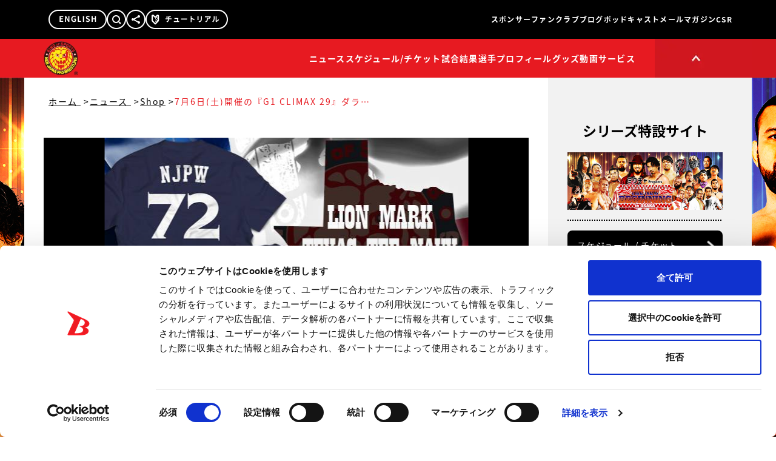

--- FILE ---
content_type: text/html; charset=utf-8
request_url: https://www.google.com/recaptcha/api2/aframe
body_size: 183
content:
<!DOCTYPE HTML><html><head><meta http-equiv="content-type" content="text/html; charset=UTF-8"></head><body><script nonce="Q8xPLstV9BmvnHAq9TAkwg">/** Anti-fraud and anti-abuse applications only. See google.com/recaptcha */ try{var clients={'sodar':'https://pagead2.googlesyndication.com/pagead/sodar?'};window.addEventListener("message",function(a){try{if(a.source===window.parent){var b=JSON.parse(a.data);var c=clients[b['id']];if(c){var d=document.createElement('img');d.src=c+b['params']+'&rc='+(localStorage.getItem("rc::a")?sessionStorage.getItem("rc::b"):"");window.document.body.appendChild(d);sessionStorage.setItem("rc::e",parseInt(sessionStorage.getItem("rc::e")||0)+1);localStorage.setItem("rc::h",'1769810190406');}}}catch(b){}});window.parent.postMessage("_grecaptcha_ready", "*");}catch(b){}</script></body></html>

--- FILE ---
content_type: text/html; charset=utf-8
request_url: https://www.google.com/recaptcha/api2/aframe
body_size: -271
content:
<!DOCTYPE HTML><html><head><meta http-equiv="content-type" content="text/html; charset=UTF-8"></head><body><script nonce="dXpOk7djTF3n9-uqEKJ-nQ">/** Anti-fraud and anti-abuse applications only. See google.com/recaptcha */ try{var clients={'sodar':'https://pagead2.googlesyndication.com/pagead/sodar?'};window.addEventListener("message",function(a){try{if(a.source===window.parent){var b=JSON.parse(a.data);var c=clients[b['id']];if(c){var d=document.createElement('img');d.src=c+b['params']+'&rc='+(localStorage.getItem("rc::a")?sessionStorage.getItem("rc::b"):"");window.document.body.appendChild(d);sessionStorage.setItem("rc::e",parseInt(sessionStorage.getItem("rc::e")||0)+1);localStorage.setItem("rc::h",'1769810190949');}}}catch(b){}});window.parent.postMessage("_grecaptcha_ready", "*");}catch(b){}</script></body></html>

--- FILE ---
content_type: text/css
request_url: https://www.njpw.co.jp/assets/NewsView-d2b6fe03.css
body_size: 394
content:
@media (width > 767px){._content_jkp13_4 .linkBtn{margin:32px auto 0;width:100%}._content_jkp13_4 .linkBtn a{display:block;border-radius:8px;text-align:center;color:#fff;padding:16px 0;font-size:14px;line-height:16px;background:url([data-uri]) no-repeat center right 12px #000;text-decoration:none!important;transition:all .15s ease-in-out}._content_jkp13_4 .linkBtn a:hover{color:#fff!important;text-decoration:none!important;background-color:#e71a21!important}._content_jkp13_4 .video{width:100%}._content_jkp13_4 .video iframe{width:100%;height:100%}}@media (width <=767px){._content_jkp13_4 .linkBtn{margin:18px auto;width:93%;clear:both}._content_jkp13_4 .linkBtn a{text-decoration:underline;display:block;border-radius:3px;text-align:center;color:#fff;padding:15px 0;font-size:12px;line-height:10px;background:url([data-uri]) no-repeat center right 12px #000;background-size:12px auto}._content_jkp13_4 .linkBtn a:hover{color:#fff!important;text-decoration:none!important;background-color:#e71a21!important}._content_jkp13_4 .video{width:100%}._content_jkp13_4 .video iframe{width:100%;height:100%}}


--- FILE ---
content_type: application/javascript
request_url: https://www.njpw.co.jp/assets/NewsView-9b642f24.js
body_size: 5145
content:
import{_ as J}from"./DefaultLayout.vue_vue_type_script_setup_true_lang-2c858723.js";import{d as v,m as f,r as S,h as s,o as r,c as d,e,k as $,w as b,i as x,n as L,b as g,F as N,j as D,t as k,E as W,a as X,L as G,f as T,s as E,q as V,u as K,p as Q}from"./index-22596578.js";import{_ as U}from"./SocialMedias.vue_vue_type_script_setup_true_lang-29017603.js";import{a as q,b as Z}from"./useNews-242a0b34.js";import{_ as ee}from"./Pagination.vue_vue_type_script_setup_true_lang-47f25afd.js";import{A as F}from"./embla-carousel-autoplay.esm-fd72d0c3.js";import{e as Y}from"./embla-carousel-vue.esm-1122f7f2.js";import{n as H}from"./noimage_wrestler-1a858e66.js";import{u as te}from"./useShortenText.vue_vue_type_script_lang-22b952fc.js";import{u as se}from"./MainHeader.vue_vue_type_script_setup_true_lang-215b6c96.js";import{u as oe,g as M}from"./OverlayNav.vue_vue_type_script_setup_true_lang-d809af39.js";import"./ContentsContainer.vue_vue_type_script_setup_true_lang-4b9af001.js";import"./tvasahi-3bb0a853.js";const ne="_content_jkp13_4",le={content:ne},ae={key:0,class:"hidden grid-cols-3 lg:grid lg:gap-x-4"},re=e("div",{class:"block cursor-pointer rounded-[3px] bg-primary bg-[url(@/assets/common/arrow/left_wt.webp)] bg-[length:12px_auto] bg-[center_left_12px] bg-no-repeat py-[15px] text-center text-xs leading-[10px] text-white no-underline transition-all duration-200 ease-in-out hover:bg-keycolor md:rounded-[6px] md:bg-[length:24px_auto] md:bg-[center_left_24px] md:py-[30px] md:text-2xl md:leading-5 lg:rounded-lg lg:bg-[center_left_8px] lg:py-4 lg:pl-4 lg:pr-0 lg:text-sm lg:leading-4"}," 前の記事へ ",-1),ie=e("div",{class:"block cursor-pointer rounded-[3px] bg-primary bg-[url(@/assets/common/arrow/left_wt.webp)] bg-[length:12px_auto] bg-[center_left_12px] bg-no-repeat py-[15px] text-center text-xs leading-[10px] text-white no-underline transition-all duration-200 ease-in-out hover:bg-keycolor md:rounded-[6px] md:bg-[length:24px_auto] md:bg-[center_left_24px] md:py-[30px] md:text-2xl md:leading-5 lg:rounded-lg lg:bg-[center_left_8px] lg:py-4 lg:pl-4 lg:pr-0 lg:text-sm lg:leading-4"}," 記事一覧へ ",-1),ce=e("div",{class:"block cursor-pointer rounded-[3px] bg-primary bg-[url(@/assets/common/arrow/right_wt.webp)] bg-[length:12px_auto] bg-[center_right_12px] bg-no-repeat py-[15px] text-center text-xs leading-[10px] text-white no-underline transition-all duration-200 ease-in-out hover:bg-keycolor md:rounded-[6px] md:bg-[length:24px_auto] md:bg-[center_right_24px] md:py-[30px] md:text-2xl md:leading-5 lg:rounded-lg lg:bg-[center_right_8px] lg:py-4 lg:pl-4 lg:pr-0 lg:text-sm lg:leading-4"}," 次の記事へ ",-1),de={name:"NewsPageButton"},pe=v({...de,props:{category:{},post_id:{}},setup(m){const i=m,p=f(()=>({...i})),{data:o}=q(p),t=f(()=>{var n,c;if(typeof o>"u"||(o==null?void 0:o.value)===void 0)return;const a=((n=o.value.find(_=>_.post_id===i.post_id))==null?void 0:n.index)??0;return(c=o.value.find(_=>_.index===a-1))==null?void 0:c.post_id}),l=f(()=>{var n,c;if(typeof o>"u"||(o==null?void 0:o.value)===void 0)return;const a=((n=o.value.find(_=>_.post_id===i.post_id))==null?void 0:n.index)??0;return(c=o.value.find(_=>_.index===a+1))==null?void 0:c.post_id});return(a,n)=>{const c=S("RouterLink");return s(o)?(r(),d("ul",ae,[e("li",{class:L(t.value?"visible":"invisible")},[t.value?(r(),$(c,{key:0,to:`/${t.value}`},{default:b(()=>[re]),_:1},8,["to"])):x("",!0)],2),e("li",null,[g(c,{to:"/news"},{default:b(()=>[ie]),_:1})]),e("li",{class:L(l.value?"visible":"invisible")},[l.value?(r(),$(c,{key:0,to:`/${l.value}`},{default:b(()=>[ce]),_:1},8,["to"])):x("",!0)],2)])):x("",!0)}}}),_e={key:0},ue={name:"NewsPagination"},me=v({...ue,props:{category:{},post_id:{}},setup(m){const i=m,p=f(()=>({...i})),{data:o}=q(p),t=l=>{var j;const n=Math.floor(2.5),c=1,_=((j=l.find(P=>P.post_id===i.post_id))==null?void 0:j.index)??1,h=l[l.length-1].index,w=Math.max(1,Math.min(h-5+1,_-n)+c),C=Math.min(h,w+5-1);return[...Array(C-w+1)].map((P,R)=>w+R)};return(l,a)=>{var n;return s(o)?(r(),d("div",_e,[g(ee,{current:((n=s(o).find(c=>c.post_id===i.post_id))==null?void 0:n.index)??0,max:s(o)[s(o).length-1].index,values:s(o).map(c=>({index:c.index,link:`/${c.post_id}`})),short:t(s(o))},null,8,["current","max","values","short"])])):x("",!0)}}}),ge={class:"relative"},xe={key:0,class:"embla",style:{"--slide-size":"calc(100%)"}},he={class:"embla__container -ml-4 flex h-full touch-pan-y [&>div]:flex-[0_0_var(--slide-size)]"},fe=["src","alt"],be=e("div",{class:"aspect-square w-12 bg-[url(@/assets/common/slider-btn/prev_w01_sp.webp)] bg-contain hover:bg-[url(@/assets/common/slider-btn/prev_r02.webp)] lg:bg-[url(@/assets/common/slider-btn/prev_b.webp)]"},null,-1),ve=[be],ye=e("div",{class:"aspect-square w-12 bg-[url(@/assets/common/slider-btn/next_w01_sp.webp)] bg-contain hover:bg-[url(@/assets/common/slider-btn/next_r02.webp)] lg:bg-[url(@/assets/common/slider-btn/next_b.webp)]"},null,-1),we=[ye],ke={key:1},$e={class:"w-full bg-primary"},Ne=["src","alt"],je={name:"NewsSlider"},B=v({...je,props:{images:{},title:{}},setup(m){const[i,p]=Y({loop:!0},[F()]),o=()=>{var a;p.value&&(p.value.scrollPrev(),(a=p.value.plugins().autoplay)==null||a.stop())},t=()=>{var a;p.value&&(p.value.scrollNext(),(a=p.value.plugins().autoplay)==null||a.stop())},l="https://www.njpw.co.jp/wp-content/uploads/";return(a,n)=>(r(),d("div",ge,[a.images.length>1?(r(),d("div",xe,[e("div",{class:"embla__viewport overflow-hidden",ref_key:"emblaNode",ref:i},[e("div",he,[(r(!0),d(N,null,D(a.images,(c,_)=>(r(),d("div",{key:_,class:"embla__slide relative h-full min-w-0 bg-primary pl-4"},[e("img",{class:"h-auto w-full object-contain object-center lg:h-[400px]",src:`${s(l)}${c.new?c.new:c.old}`,alt:a.title},null,8,fe)]))),128))])],512),e("button",{type:"button",onClick:o,class:"absolute left-0 top-1/2 -translate-y-1/2 transition-all duration-200 ease-in-out"},ve),e("button",{type:"button",onClick:t,class:"absolute right-0 top-1/2 -translate-y-1/2 transition-all duration-200 ease-in-out"},we)])):(r(),d("div",ke,[e("div",$e,[e("img",{class:"mx-auto object-contain object-center",src:`${s(l)}${a.images[0].new?a.images[0].new:a.images[0].old}`,alt:a.title},null,8,Ne)])]))]))}}),Pe={class:"flex gap-4 px-8 pb-2"},Se={class:"relative h-[130px] w-full"},Ce=["src","alt"],Re=e("div",{class:"absolute left-0 top-0 size-full group-hover:border-8 group-hover:border-keycolor"},null,-1),Te={class:"mt-3 text-center text-sm group-hover:text-keycolor group-hover:underline"},Le={name:"NewsProfiles"},De=v({...Le,props:{profiles:{}},setup(m){const i="https://www.njpw.co.jp/wp-content/uploads/";return(p,o)=>{const t=S("RouterLink");return r(),d("ul",Pe,[(r(!0),d(N,null,D(p.profiles,(l,a)=>(r(),d("li",{key:a,class:"group w-[188px]"},[g(t,{to:`/profile/${l.profile_id}`,target:"_blank",class:""},{default:b(()=>[e("div",Se,[e("img",{src:l.profile_image_main_new?`${s(i)}${l.profile_image_main_new}`:l.profile_image_main?`${s(i)}${l.profile_image_main}`:s(H),alt:l.name,class:"size-full object-contain object-center"},null,8,Ce),Re]),e("div",Te,k(l.name),1)]),_:2},1032,["to"])]))),128))])}}}),Me={class:"relative mx-auto w-[93%]"},qe={class:"embla",style:{"--slide-size":"calc(100% / 2)","--slide-full-size":"100%"}},ze={class:"grid w-full place-content-center"},Ae=["src","alt"],Ie={class:"mt-2 grid w-full place-content-center"},Be={class:"text-xs text-white underline"},Oe=e("div",{class:"aspect-square w-12 bg-[url(@/assets/common/slider-btn/prev_b.webp)] bg-contain hover:bg-[url(@/assets/common/slider-btn/prev_r02.webp)]"},null,-1),Ee=[Oe],Ve=e("div",{class:"aspect-square w-12 bg-[url(@/assets/common/slider-btn/next_b.webp)] bg-contain hover:bg-[url(@/assets/common/slider-btn/next_r02.webp)]"},null,-1),Fe=[Ve],Ye={name:"ProfilesSlider"},He=v({...Ye,props:{profiles:{}},setup(m){const i=m,[p,o]=Y({align:i.profiles.length>1?"start":"center",containScroll:!1,loop:i.profiles.length>1},[F()]),t=()=>{var n;o.value&&(o.value.scrollPrev(),(n=o.value.plugins().autoplay)==null||n.stop())},l=()=>{var n;o.value&&(o.value.scrollNext(),(n=o.value.plugins().autoplay)==null||n.stop())},a="https://www.njpw.co.jp/wp-content/uploads/";return(n,c)=>{const _=S("RouterLink");return r(),d("div",Me,[e("div",qe,[e("div",{class:"embla__viewport overflow-hidden",ref_key:"emblaNode",ref:p},[e("div",{class:L(["embla__container -ml-4 flex h-full touch-pan-y",i.profiles.length>1?"[&>div]:flex-[0_0_var(--slide-size)]":"[&>div]:flex-[0_0_var(--slide-full-size)]"])},[(r(!0),d(N,null,D(n.profiles,(h,w)=>(r(),d("div",{key:w,class:"embla__slide relative my-4 h-full min-w-0 pl-4"},[g(_,{to:`/profile/${h.profile_id}`,target:"_blank"},{default:b(()=>[e("div",ze,[e("img",{src:h.profile_image_main_new?`${s(a)}${h.profile_image_main_new}`:h.profile_image_main?`${s(a)}${h.profile_image_main}`:s(H),alt:h.name,width:"188"},null,8,Ae)]),e("div",Ie,[e("span",Be,k(h.name),1)])]),_:2},1032,["to"])]))),128))],2)],512),i.profiles.length>2?(r(),d(N,{key:0},[e("button",{type:"button",onClick:t,class:"absolute -left-6 top-[60px] transition-all duration-200 ease-in-out"},Ee),e("button",{type:"button",onClick:l,class:"absolute -right-6 top-[60px] transition-all duration-200 ease-in-out"},Fe)],64)):x("",!0)])])}}}),Je=()=>W({mutationFn:async i=>{const t="https://api.njpw.co.jp/api/v1/bookmark",a={method:"POST",headers:{"Content-Type":"application/json",Authorization:`Bearer ${localStorage.getItem("auth-token")}`},body:JSON.stringify(i)},n=await fetch(t,a);if(n.status===401){await We();const c=localStorage.getItem("auth-token"),_={...a,headers:{"Content-Type":"application/json",Authorization:`Bearer ${c}`}};return(await fetch(t,_)).json()}else return n.json()}});async function We(){try{const p="https://api.njpw.co.jp/api/v1/auth/refresh",o=localStorage.getItem("refresh-token"),l=await(await fetch(p,{method:"POST",headers:{"Content-Type":"application/json"},body:JSON.stringify({token:o})})).json();l&&(localStorage.setItem("auth-token",l.auth_token),localStorage.setItem("refresh-token",l.auth_token))}catch(m){console.error("Error refreshing token:",m)}}const Xe="/assets/stock_01-f754dd3e.webp",Ge=["src"],Ke={name:"NewsStock"},O=v({...Ke,props:{data:{}},setup(m){const i=m,p=f(()=>{var h;return((h=new DOMParser().parseFromString(i.data.content,"text/html").querySelector("img"))==null?void 0:h.getAttribute("src"))??""}),o=f(()=>new Date(i.data.post_date).getTime()/1e3),{mutate:t}=Je(),l=X(),a=G(),n=()=>{if(!a){l.push("/login");return}t({post_id:i.data.post_id,title:i.data.title,img:p.value,post_date:String(o.value)},{onSuccess:c=>{if(c.result=="ng"){window.alert("ストックに失敗しました。時間をおいて再度お試しください。");return}window.alert("ストックしました。")},onError:()=>{window.alert("ストックに失敗しました。時間をおいて再度お試しください。")}})};return(c,_)=>(r(),d("div",{class:"w-[120px]",onClick:n},[e("img",{src:s(Xe),alt:"あとで読む"},null,8,Ge)]))}}),Qe={key:0,class:"my-5 border-y border-dotted border-primary px-[3.5%] py-3 text-center md:my-9 md:py-6 lg:my-9 lg:border-y-2 lg:py-4"},Ue={name:"NextArticle"},Ze=v({...Ue,props:{post_id:{},category:{}},setup(m){const i=m,p=f(()=>({...i})),{data:o}=q(p),t=f(()=>{var n,c;return((c=(n=o.value)==null?void 0:n.find(_=>_.post_id===p.value.post_id))==null?void 0:c.index)??0}),l=f(()=>{var n;return t.value?(n=o.value)==null?void 0:n.find(c=>c.index===t.value-1):void 0}),{formatText:a}=te();return(n,c)=>{const _=S("RouterLink");return l.value?(r(),d("div",Qe,[g(_,{to:`/${l.value.post_id}`,class:"text-[12.5px] leading-[1em] underline hover:text-keycolor md:text-[25px] lg:text-[16px]"},{default:b(()=>[T(" NEXT："+k(s(a)(l.value.title,18)),1)]),_:1},8,["to"])])):x("",!0)}}}),et={class:"mx-8 mb-8 mt-0 hidden h-auto px-2 pb-4 pt-8 lg:flex"},tt={class:"text-sm leading-[1em] tracking-[2px] after:ml-1 after:text-primary after:content-['>'] last:after:content-none"},st={class:"text-sm leading-[1em] tracking-[2px] after:ml-1 after:text-primary after:content-['>'] last:after:content-none"},ot={class:"text-sm leading-[1em] tracking-[2px] after:ml-1 after:text-primary after:content-['>'] last:after:content-none"},nt={class:"text-sm leading-[1em] tracking-[2px] text-keycolor after:ml-1 after:text-primary after:content-['>'] last:after:content-none"},lt={class:"w-[335px] overflow-hidden",style:{display:"-webkit-box","-webkit-box-orient":"vertical","-webkit-line-clamp":"1"}},at=e("div",{class:"mb-5 pt-9 lg:mb-16 lg:hidden"},[e("h2",{class:"text-center text-[30px] font-normal leading-[1em] lg:text-[40px]"},[e("span",{class:"font-eng"},"NEWS")])],-1),rt={class:"border-t border-primary px-[3.5%] py-[5px] lg:border-t-0 lg:px-8"},it={key:0,class:"w-full lg:pb-8"},ct={key:1,class:"grid grid-cols-2 text-[10px] leading-[1.75em] lg:text-[14px]"},dt={class:"flex gap-2 pl-[2%]"},pt={class:"break-words py-4 text-[22.5px] leading-[30px] text-primary lg:text-[34px] lg:leading-normal"},_t={class:"mb-[10px] block lg:hidden"},ut={key:2,class:"w-full"},mt={class:"pt-3 text-[12.5px] leading-[20px] lg:mt-12 lg:px-2 lg:py-8 lg:text-base"},gt=["innerHTML"],xt={class:"mb-[10px] block lg:hidden"},ht={class:""},ft={key:4,class:"my-8"},bt={key:5,class:"mb-28 mt-14 bg-primary lg:bg-inherit"},vt=e("h4",{class:"text-center text-[25px] font-black text-white lg:mb-8 lg:text-[34px] lg:text-keycolor"}," 記事に関係する選手 ",-1),yt={key:6},wt={name:"NewsContents"},kt=v({...wt,props:{params:{}},setup(m){const{isMobile:i}=E(),p=m,o=f(()=>({...p.params})),{data:t}=Z(o),{formatDatetime:l}=se();V(()=>{var n;return(n=t.value)==null?void 0:n.title},async n=>{n&&(document.title=`${n} | ${document.title}`)});const{isLgWidth:a}=oe();return(n,c)=>{var h,w,C,j,P,R,z,A;const _=S("RouterLink");return r(),d(N,null,[e("ol",et,[e("li",tt,[g(_,{to:"/",class:"mr-px cursor-pointer text-primary underline transition-all duration-200 ease-in-out hover:text-keycolor"},{default:b(()=>[T(" ホーム ")]),_:1})]),e("li",st,[g(_,{to:"/news",class:"mr-px cursor-pointer text-primary underline transition-all duration-200 ease-in-out hover:text-keycolor"},{default:b(()=>[T(" ニュース ")]),_:1})]),e("li",ot,[g(_,{to:`/news/${(h=s(t))==null?void 0:h.categories.reduce((u,y)=>y.term_id<u.term_id?y:u).slug}`,class:"mr-px cursor-pointer text-primary underline transition-all duration-200 ease-in-out hover:text-keycolor"},{default:b(()=>{var u;return[T(k((u=s(t))==null?void 0:u.categories.reduce((y,I)=>I.term_id<y.term_id?I:y).cat_name),1)]}),_:1},8,["to"])]),e("li",nt,[e("div",lt,k((w=s(t))==null?void 0:w.title),1)])]),at,e("article",rt,[!s(i)&&((C=s(t))!=null&&C.images.some(u=>u.new||u.old))?(r(),d("div",it,[g(B,{images:s(t).images.filter(u=>u.new||u.old),title:s(t).title},null,8,["images","title"])])):x("",!0),s(t)?(r(),d("div",ct,[e("div",null,k(s(l)(s(t).post_date,"YYYY.MM.DD")),1),e("div",dt,[(r(!0),d(N,null,D((j=s(t))==null?void 0:j.categories.slice().sort((u,y)=>u.term_id-y.term_id),(u,y)=>(r(),d("div",{key:y,class:"text-keycolor"},k(`#${u.cat_name}`),1))),128))])])):x("",!0),e("h3",pt,k((P=s(t))==null?void 0:P.title),1),e("div",_t,[s(t)?(r(),$(O,{key:0,data:s(t)},null,8,["data"])):x("",!0)]),s(i)&&((R=s(t))!=null&&R.images.some(u=>u.new||u.old))?(r(),d("div",ut,[g(B,{images:s(t).images.filter(u=>u.new||u.old),title:s(t).title},null,8,["images","title"])])):x("",!0),e("div",mt,[e("div",{innerHTML:(z=s(t))==null?void 0:z.content,class:L(["[&>p]:mb-[1em] hover:[&_a]:underline",s(le).content])},null,10,gt)]),e("div",xt,[s(t)?(r(),$(O,{key:0,data:s(t)},null,8,["data"])):x("",!0)]),e("div",ht,[g(U)]),s(t)?(r(),$(Ze,{key:3,post_id:s(t).post_id,category:s(t).categories[0].slug},null,8,["post_id","category"])):x("",!0),s(t)?(r(),d("div",ft,[g(me,{category:s(t).categories[0].slug,post_id:o.value.post_id},null,8,["category","post_id"])])):x("",!0),(A=s(t))!=null&&A.profiles?(r(),d("div",bt,[vt,s(a)?x("",!0):(r(),$(He,{key:0,profiles:s(t).profiles},null,8,["profiles"])),s(a)?(r(),$(De,{key:1,profiles:s(t).profiles},null,8,["profiles"])):x("",!0)])):x("",!0),s(t)?(r(),d("div",yt,[g(pe,{category:s(t).categories[0].slug,post_id:n.params.post_id},null,8,["category","post_id"])])):x("",!0)])],64)}}}),$t={class:"mx-auto w-full bg-white pb-10 lg:mx-0 lg:w-[864px] lg:pb-0"},Nt={class:"adArea mt32 mb32 my-8 hidden text-center lg:block lg:py-8"},jt={class:"table w-full text-center"},Pt={class:"tex-center table-cell w-1/2 align-top"},St={class:"hidden lg:block lg:py-8"},Ct={key:0,class:"flex"},Rt={class:"w-[48%] p-20"},Tt={class:"w-[48%] p-20"},Lt={name:"NewsContents"},Dt=v({...Lt,setup(m){const i=K(),{isMobile:p}=E(),o=Q({post_id:Number(i.params.post_id)});return V(()=>i.params.post_id,async t=>{o.value.post_id=Number(t)}),(t,l)=>(r(),d("div",$t,[g(kt,{params:o.value},null,8,["params"]),e("div",Nt,[e("ul",jt,[e("li",Pt,[g(M,{yoneadsID:"yoneads43028",slots:["/21153358,22589240123/58831",[300,250],"div-gpt-ad-1548055376714-0"]})])])]),e("div",St,[s(p)?x("",!0):(r(),d("div",Ct,[e("div",Rt,[g(M,{yoneadsID:"yoneads58830",slots:["/21153358,22589240123/58830",[300,250],"div-gpt-ad-1548055238732-0"]})]),e("div",Tt,[g(M,{yoneadsID:"yoneads58829",slots:["/21153358,22589240123/58829",[300,250],"div-gpt-ad-1548055174800-0"]})])]))])]))}}),Wt=v({__name:"NewsView",setup(m){return(i,p)=>(r(),d("main",null,[g(J,null,{contents:b(()=>[g(Dt)]),_:1})]))}});export{Wt as default};


--- FILE ---
content_type: application/javascript
request_url: https://www.njpw.co.jp/assets/useNews-242a0b34.js
body_size: 595
content:
import{a as r}from"./OverlayNav.vue_vue_type_script_setup_true_lang-d809af39.js";const a=n=>{const t=["news","list",n],e=async s=>{const o=`https://app.njpw.co.jp${`/news/list/${s.value.category}/${s.value.page}`}.json`;return(await fetch(o)).json()};return r({queryKey:t,queryFn:()=>e(n)})},i=n=>{const t=["news","posts",n],e=async s=>{const o=`https://app.njpw.co.jp${`/news/posts/${s.value.post_id}`}.json`;return(await fetch(o)).json()};return r({queryKey:t,queryFn:()=>e(n)})},y=n=>{const t=["news","pagination","post",n],e=async s=>{const o=`https://app.njpw.co.jp${`/news/pagination/post/${s.value.category}/${s.value.post_id}`}.json`;return(await fetch(o)).json()};return r({queryKey:t,queryFn:()=>e(n)})};export{y as a,i as b,a as u};


--- FILE ---
content_type: application/javascript; charset=utf-8
request_url: https://fundingchoicesmessages.google.com/f/AGSKWxUgUOqypOUYFDrFji_4WyS0MJJmQEYPokD3puVDqmeoV8BkR8wfqBqaDD_K6oAFx3f8O6IDmTktivp3V1xAqZ0NcGzQAUrnoCMGSlMR7Zups2gorcW2EL-VXtgI9fOU3sESD65hDg3eeUw3U-Yrp0Wqp9XYaUbH3Wz6lo8_cCBp0lyJDN2XSVBTYHcK/_/popunder7./gameadsync./adf.cgi?_936x60._adpartner.
body_size: -1287
content:
window['7923fae2-5ba2-4cbf-9bae-6f54fea8f50b'] = true;